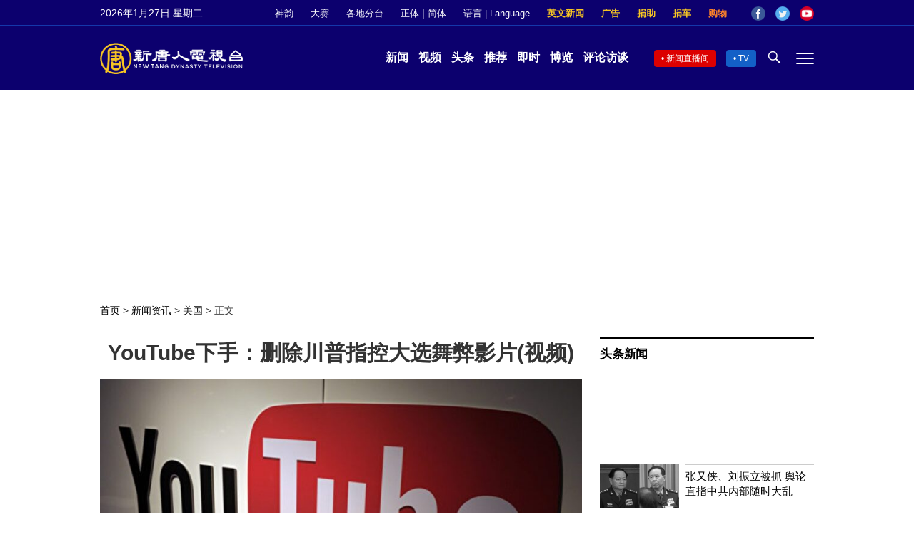

--- FILE ---
content_type: text/html; charset=UTF-8
request_url: https://www.ntdtv.com/gb/2020/12/12/a103008496.html
body_size: 16772
content:
<!DOCTYPE html>
<html lang="zh-Hans" prefix="og: http://ogp.me/ns#">
<head>
<meta name="viewport" content="width=device-width, initial-scale=1">
<meta charset="UTF-8">
<!--[if IE]>
<meta http-equiv="X-UA-Compatible" content="IE=Edge">
<![endif]-->
<link rel="profile" href="http://gmpg.org/xfn/11">
<link rel="shortcut icon" type="image/x-icon" href="/favicon.ico" sizes="32x32" />
<link rel="icon" href="/NTD32.png" sizes="32x32"/><link rel="apple-touch-icon-precomposed" href="/NTD180.png" /><link rel="icon" href="/NTD192.png" sizes="192x192"/><meta name="msapplication-TileImage" content="https://www.ntdtv.com/NTD270.png" />
	<meta name="date" content="2020-12-13 5:43:52 上午" />
			<link rel="preload" as="image" href="https://i.ntdtv.com/assets/uploads/2020/12/d5c057b85ecc2f8bc9e84f3f884905fb-600x400-1-800x450.jpg" />
	<title>YouTube下手：删除川普指控大选舞弊影片(视频) | Youtube | 川普团队 | 舆论审查 | 新唐人电视台</title>
<meta name="description" content="12月9日，Youtube宣布将禁止质疑拜登“当选”和指控大选舞弊的视频。外界质疑舆论审查升级。川普阵营11日发布的两个控诉大选系统性舞弊的视频，目前已被删除。">
<meta property="og:locale" content="zh_CN" >
<meta property="og:site_name" content="NTDChinese" >
<meta property="og:url" content="https://www.ntdtv.com/gb/2020/12/12/a103008496.html">
<meta property="og:type" content="article">
<meta property="og:title" content="YouTube下手：删除川普指控大选舞弊影片(视频) | Youtube | 川普团队 | 舆论审查 | 新唐人电视台">
<meta property="og:description" content="12月9日，Youtube宣布将禁止质疑拜登“当选”和指控大选舞弊的视频。外界质疑舆论审查升级。川普阵营11日发布的两个控诉大选系统性舞弊的视频，目前已被删除。">
<meta property="og:image" content="https://i.ntdtv.com/assets/uploads/2020/12/d5c057b85ecc2f8bc9e84f3f884905fb-600x400-1.jpg">
<meta property="twitter:site" content="@NTDChinese" >
<meta name="twitter:domain" content="www.ntdtv.com">
<meta name="twitter:title" content="YouTube下手：删除川普指控大选舞弊影片(视频) | Youtube | 川普团队 | 舆论审查 | 新唐人电视台">
<meta name="twitter:description" content="12月9日，Youtube宣布将禁止质疑拜登“当选”和指控大选舞弊的视频。外界质疑舆论审查升级。川普阵营11日发布的两个控诉大选系统性舞弊的视频，目前已被删除。">
<meta name="twitter:card" content="summary_large_image">
<meta name="twitter:image" content="https://i.ntdtv.com/assets/uploads/2020/12/d5c057b85ecc2f8bc9e84f3f884905fb-600x400-1.jpg">
<link rel='stylesheet' id='cntd-style-css' href='https://www.ntdtv.com/assets/themes/ntd/style.css?ver=20240815' type='text/css' media='all' />
<link rel='stylesheet' id='cntd-global-css' href='https://www.ntdtv.com/assets/themes/ntd/css/global.css?ver=20251209' type='text/css' media='all' />
<link rel='stylesheet' id='genericons-css' href='https://www.ntdtv.com/assets/themes/ntd/css/genericons/genericons.css?ver=20171027' type='text/css' media='all' />
<link rel='stylesheet' id='cntd-single-style-css' href='https://www.ntdtv.com/assets/themes/ntd/css/single.css?ver=20250721' type='text/css' media='all' />

<link rel="canonical" href="https://www.ntdtv.com/gb/2020/12/12/a103008496.html" />

    <script>
        var ntd_primary_category, ntd_user_id, ntd_cat_ids, ntd_term_ids, ntd_all_term_ids, ntd_cat_names, ntd_no_ads, ntd_ads_term_ids, ntd_no_social;
        var ntd_post_id, ntd_author_name, ntd_tags, ntd_tags_slugs, ntd_publish_date, ntd_last_updated_date, ntd_word_count, ntd_encoding;
        function verifyStorage(){ try{ localStorage.setItem('test',1);localStorage.removeItem('test');return 1;} catch(e) {return 0;}}
        var hasStorage = verifyStorage();
    ntd_primary_category = 'category-203-美国';
ntd_user_id = '28-yuntao-yuntao';
ntd_cat_ids = '2020-us-presidential-election-466891;news-200;topics-400;us-203;2024-us-electon-1099;us-election-fraud-475198;us-in-focus-1527;2020-us-election-news-front-468039';
ntd_term_ids = 'newsletter-news-421939;front-instant-news-1751;front-daily-headlines-1756';
ntd_all_term_ids = '2020-us-presidential-election-466891;news-200;topics-400;us-203;2024-us-electon-1099;us-election-fraud-475198;us-in-focus-1527;2020-us-election-news-front-468039;newsletter-news-421939;front-instant-news-1751;front-daily-headlines-1756';
ntd_cat_names = '2020美国大选;新闻资讯;焦点专题;美国;美国大选;美国大选舞弊;美国专题;选情前线';
ntd_ads_term_ids = 'ntd_2020-us-presidential-election-466891,ntd_news-200,ntd_topics-400,ntd_us-203,ntd_2024-us-electon-1099,ntd_us-election-fraud-475198,ntd_us-in-focus-1527,ntd_2020-us-election-news-front-468039,ntd_newsletter-news-421939,ntd_front-instant-news-1751,ntd_front-daily-headlines-1756';
ntd_post_id = '103008496';
ntd_author_name = 'yuntao';
ntd_tags = 'Youtube;大选舞弊;川普团队;舆论审查';
ntd_tags_slugs = 'youtube;大选舞弊;川普团队;舆论审查';
ntd_publish_date = '20201213';
ntd_last_updated_date = '20201214';
ntd_word_count = '626';
ntd_page_type = 'post';
ntd_encoding = 'gb';
    </script>
    
<script type="application/ld+json">
{"@context":"https:\/\/schema.org","@type":"BreadcrumbList","itemListElement":[{"@type":"ListItem","position":1,"name":"\u65b0\u805e\u8cc7\u8a0a","item":"https:\/\/www.ntdtv.com\/gb\/news"},{"@type":"ListItem","position":2,"name":"\u7f8e\u570b","item":"https:\/\/www.ntdtv.com\/gb\/news\/us"}]}
</script>

<script type="application/ld+json">
{"@context":"https:\/\/schema.org","@type":"NewsArticle","@id":"https:\/\/www.ntdtv.com\/gb\/2020\/12\/12\/a103008496.html\/#newsarticle","url":"https:\/\/www.ntdtv.com\/gb\/2020\/12\/12\/a103008496.html","mainEntityOfPage":"https:\/\/www.ntdtv.com\/gb\/2020\/12\/12\/a103008496.html","headline":"YouTube下手：删除川普指控大选舞弊影片(视频)","description":"","keywords":"Youtube,大选舞弊,川普团队,舆论审查","dateCreated":"2020-12-13T05:43:52Z","datePublished":"2020-12-13T05:43:52Z","dateModified":"2020-12-14T00:57:49Z","author":{"@type":"Person","name":"历澄宇","description":"新唐人电视台报导","image":""},"publisher":{"@type":"Organization","logo":{"@type":"ImageObject","url":"https:\/\/i.ntdtv.com\/assets\/themes\/ntd\/images\/shenyun\/ntdtv.png","height":"78","width":"346"},"name":"新唐人电视台","sameAs":["https:\/\/www.facebook.com\/NTDChinese","https:\/\/twitter.com\/ntdtelevision"]},"articleSection":"美国","thumbnailUrl":"https:\/\/i.ntdtv.com\/assets\/uploads\/2020\/12\/d5c057b85ecc2f8bc9e84f3f884905fb-600x400-1-800x450.jpg","name":"YouTube下手：删除川普指控大选舞弊影片(视频)","wordCount":"412","timeRequired":"98","mainEntity":{"@type":"WebPage","@id":"https:\/\/www.ntdtv.com\/gb\/2020\/12\/12\/a103008496.html"},"image":{"@type":"ImageObject","contentUrl":"https:\/\/i.ntdtv.com\/assets\/uploads\/2020\/12\/d5c057b85ecc2f8bc9e84f3f884905fb-600x400-1-1200x676.jpg","url":"https:\/\/i.ntdtv.com\/assets\/uploads\/2020\/12\/d5c057b85ecc2f8bc9e84f3f884905fb-600x400-1-800x450.jpg","name":"<p>图为YouTube标志。（ERIC PIERMONT\/AFP\/Getty Images)<\/p>\n","height":"868","width":"488"},"isAccessibleForFree":"true","potentialAction":{"@type":"ReadAction","target":[{"@type":"EntryPoint","urlTemplate":"https:\/\/www.ntdtv.com\/gb\/2020\/12\/12\/a103008496.html"}]},"inLanguage":"zh-Hans","copyrightYear":"2026"}
</script>
<style type="text/css">.recentcomments a{display:inline !important;padding:0 !important;margin:0 !important;}</style><link rel="amphtml" href="https://www.ntdtv.com/gb/2020/12/12/a103008496.html/amp" /><!--[if lt IE 9]>
     <script type="text/javascript" src="/assets/themes/ntd/js/html5.js"></script>
     <link href="/assets/themes/ntd/css/ie.css" rel="styleshntd" type="text/css" />
<![endif]-->
<meta property="fb:pages" content="1416685305250937" />
</head>
<body class="post-template-default single single-post postid-103008496 single-format-standard">
	<style>.async-hide { opacity: 0 !important} </style>
    <!-- Google tag (gtag.js) -->
    <script async src="https://www.googletagmanager.com/gtag/js?id=G-962LDZH4HM"></script>
    <script>
        var ga4_para_obj = {};
        if (typeof(ntd_user_id) != "undefined" && ntd_user_id !== null) {
            ga4_para_obj.author_id = ntd_user_id;
        }
        if (typeof(ntd_author_name) != "undefined" && ntd_author_name !== null) {
            ga4_para_obj.author_name = ntd_author_name;
        }
        if (typeof(ntd_cat_ids) != "undefined" && ntd_cat_ids !== null) {
            ga4_para_obj.category_ids = ntd_cat_ids;
        }
        if (typeof(ntd_cat_names) != "undefined" && ntd_cat_names !== null) {
            ga4_para_obj.category_names = ntd_cat_names;
        }
        if (typeof(ntd_page_type) != "undefined" && ntd_page_type !== null) {
            ga4_para_obj.page_type = ntd_page_type;
        }
        if (typeof(ntd_post_id) != "undefined" && ntd_post_id !== null) {
            ga4_para_obj.post_id = ntd_post_id;
        }
        if (typeof(ntd_primary_category) != "undefined" && ntd_primary_category !== null) {
            ga4_para_obj.primary_category = ntd_primary_category;
        }
        if (typeof(ntd_publish_date) != "undefined" && ntd_publish_date !== null) {
            ga4_para_obj.publish_date = ntd_publish_date;
        }
        if (typeof(ntd_tags_slugs) != "undefined" && ntd_tags_slugs !== null) {
            ga4_para_obj.tags_slugs = ntd_tags_slugs;
        }
        if (typeof(ntd_term_ids) != "undefined" && ntd_term_ids !== null) {
            ga4_para_obj.term_ids = ntd_term_ids;
        }
        if (typeof(ntd_last_updated_date) != "undefined" && ntd_last_updated_date !== null) {
            ga4_para_obj.updated_date = ntd_last_updated_date;
        }
        ga4_para_obj.cookie_domain = '.ntdtv.com';

        window.dataLayer = window.dataLayer || [];
        function gtag(){dataLayer.push(arguments);}
		gtag('consent', 'default', {
			ad_storage: "granted",
			analytics_storage: "granted",
			functionality_storage: "granted",
			personalization_storage: "granted",
			security_storage: "granted",
			ad_user_data: "granted",
			ad_personalization: "granted"
		});// Override defaults to 'denied' for specific regions.
		gtag('consent', 'default', {
			ad_storage: 'denied',
			analytics_storage: 'denied',
			functionality_storage: 'denied',
			personalization_storage: 'denied',
			security_storage: 'denied',
			ad_user_data: 'denied',
			ad_personalization: 'denied',
			ad_user_personalization: 'denied',
			region: ['AT', 'BE', 'BG', 'HR', 'CY', 'CZ', 'DK', 'EE', 'FI', 'FR', 'DE', 'GR', 'HU', 'IE', 'IT', 'LV', 'LT', 'LU', 'MT', 'NL', 'PL', 'PT', 'RO', 'SK', 'SI', 'ES', 'SE', 'GB']
		});

        var sent_pageview_status = 0;
        if (hasStorage) {
            //ATTN: ntdtv in OneTrust: C0005 - social; C0003 - functional; C0002 - performance; C0004 - ads target; C0001 - basic that always active
            var currentGroups = localStorage.getItem('EpochOnetrustActiveGroups');
            if (typeof currentGroups !== 'undefined' && currentGroups.length > 0) {
                var performanceAuth = (currentGroups.indexOf('C0002') === -1) ? 'denied' : 'granted';
                var functionalAuth = (currentGroups.indexOf('C0003') === -1) ? 'denied' : 'granted';
                var targetingAuth = (currentGroups.indexOf('C0004') === -1) ? 'denied' : 'granted';

                gtag('consent', 'update', {
                    analytics_storage: performanceAuth,
                    personalization_storage: performanceAuth,
                    security_storage: performanceAuth,
                    functionality_storage: functionalAuth,
                    ad_storage: targetingAuth,
                    ad_user_data: targetingAuth,
                    ad_personalization: targetingAuth,
                    ad_user_personalization: targetingAuth
                });
                sent_pageview_status = 1;
            }
        }

        gtag('set', {'cookie_flags': 'SameSite=Lax;Secure'});
        gtag('set', 'send_page_view', false);
        gtag('js', new Date());

        gtag('config', 'G-962LDZH4HM', ga4_para_obj);

        function sent_pageview_check() {
            if (sent_pageview_status < 3) {
                sent_pageview_status = 3;
                gtag('event', 'page_view', {
                    'page_title': document.title,
                    'page_location': window.location.href,
                    'page_path': window.location.pathname
                });
            }
        }
        if (sent_pageview_status == 1) {
            sent_pageview_check();
        }
    </script>

    <script src="https://cdn.cookielaw.org/scripttemplates/otSDKStub.js" data-document-language="true" type="text/javascript" charset="UTF-8" data-domain-script="01904fab-bb56-7e43-b833-76a23d7d9f99"></script>
    <script type="text/javascript">
        var sent_pageview = false;
        function OptanonWrapper() {
            if (hasStorage && (localStorage.getItem('EpochOnetrustActiveGroups') !== OnetrustActiveGroups)) {
                localStorage.setItem('EpochOnetrustActiveGroups', OnetrustActiveGroups);
                window.location.reload();
            }
            sent_pageview_check();
        }

        // in case there was no callback
        setTimeout(function() {
            sent_pageview_check();
        }, 3000);
    </script>
    <script>
        var settings_obj = {};
        settings_obj[ 'GTM-5777RW' ] = true;
        (function(a,s,y,n,c,h,i,d,e){s.className+=' '+y;h.start=1*new Date;
            h.end=i=function(){s.className=s.className.replace(RegExp(' ?'+y),'')};
            (a[n]=a[n]||[]).hide=h;setTimeout(function(){i();h.end=null},c);h.timeout=c;
        })(window,document.documentElement,'async-hide','dataLayer',500,settings_obj);
    </script>
    <noscript><iframe src="//www.googletagmanager.com/ns.html?id=GTM-5777RW"
                      height="0" width="0" style="display:none;visibility:hidden"></iframe></noscript>
    <script>(function(w,d,s,l,i){w[l]=w[l]||[];w[l].push({'gtm.start':new Date().getTime(),event:'gtm.js'});var f=d.getElementsByTagName(s)[0],j=d.createElement(s),dl=l!='dataLayer'?'&l='+l:'';
            j.async=true;j.src='//www.googletagmanager.com/gtm.js?id='+i+dl;f.parentNode.insertBefore(j,f);})(window,document,'script','dataLayer','GTM-5777RW');
    </script>

    <script class="optanon-category-C0002-C0004" type="text/plain" src="https://btloader.com/tag?o=5755245557186560&upapi=true" async></script>
	<header class="header">
	<div class="top_row">
		<div class="container">
			<div id="ntd_date"></div>
			<div><a href="https://www.ntdtv.com/gb/shenyun">神韵</a></div>
			<div><a href="https://competitions.ntdtv.com/">大赛</a></div>
			<div class="dropdown">
				<a href="javascript:void(0)" class="dropbtn">各地分台</a>
				<div class="dropdown-triangle city">▲</div>
				<div class="dropdown-content">
				<div class="left"><a target="_blank" href="https://www.ntdtv.com/gb/news/new-york-today">大纽约</a><a target="_blank" href="https://www.ntdtv.com/gb/news/los-angeles">洛杉矶</a><a target="_blank" href="https://www.ntdtv.com/gb/news/houston">休斯顿</a><a target="_blank" href="https://www.ntdtv.com/gb/news/san-francisco">旧金山</a><a target="_blank" href="http://www.ntdtv.com.tw/">亚太台</a></div><div class="right"><a target="_blank" href="https://www.ntdtv.com/gb/news/canada">加拿大</a><a target="_blank" href="https://www.ntdtv.com/gb/news/oceania">大洋洲</a><a target="_blank" href="https://www.ntdtv.com/gb/news/france">法国</a></div>				</div>
			</div>
						<div class="zh"><a href="/b5/2020/12/12/a103008496.html">正体</a> | <a href="/gb/2020/12/12/a103008496.html">简体</a></div>
			<div class="dropdown">
				<a href="javascript:void(0)" class="dropbtn">语言 | Language</a>
				<div class="dropdown-triangle">▲</div>
				<div class="dropdown-content">
					<div class="left">
						<a target="_blank" href="https://www.ntd.com">English</a>
						<a target="_blank" href="https://ntdtv.fr">Français</a>
						<a target="_blank" href="https://ntdtv.ru">Русский</a>
					</div>
					<div class="right">
						<a target="_blank" href="https://ntdtv.jp">日本语</a>
						<a target="_blank" href="https://www.ntdtv.co.kr">한국어</a>
					</div>
				</div>
			</div>
			<div class="donate entd_link"><a target="_blank" href="https://www.ntdtv.com/gb/english-ntdtv.html">英文新闻</a></div>
			<div class="donate ads"><a target="_blank" href="https://www.ntdtv.com/gb/2021/02/24/a103061300.html">广告</a></div>
			<div class="donate"><a target="_blank" href="/gb/donation.html">捐助</a></div>
			<div class="donate"><a target="_blank" href="https://www.cars4compassion.org/ntdcardonation?&utm_medium=CarDonation&utm_source=NTD&utm_campaign=Homepage">捐车</a></div>
			<div class="shopping"><a target="_blank" href="https://www.youlucky.com/">购物</a></div>
			<div class="social">
				<span class="facebook"><a target="_blank" href="http://www.facebook.com/ntdchinese" title="Facebook">Facebook</a></span>
				<span class="twitter"><a target="_blank" href="http://twitter.com/ntdchinese" title="Twitter">Twitter</a></span>
				<span class="youtube"><a target="_blank" href="http://www.youtube.com/ntdchinese" title="YouTube">YouTube</a></span>
			</div>
		</div>
	</div>
	<div class="nav_row">
		<div class="container">
			<div class="ntd_logo">
								<a href="https://www.ntdtv.com"><img alt="新唐人电视台" src="https://www.ntdtv.com/assets/themes/ntd/images/logo/logo_ntd.png" title="新唐人电视台" width="542" height="120"/></a>
							</div>
			<div class="main_nav">
				<ul id="menu-primary-menu" class="menu">
					<li><a href="https://www.ntdtv.com/gb/news">新闻</a></li>
					<li><a href="https://www.ntdtv.com/gb/programs">视频</a></li>
					<li><a href="https://www.ntdtv.com/gb/headline-news.html">头条</a></li>
					<li><a href="https://www.ntdtv.com/gb/editor-pickup.html">推荐</a></li>
					<li><a href="https://www.ntdtv.com/gb/instant-news.html">即时</a></li>
					<li><a href="https://www.ntdtv.com/gb/culture-world.html">博览</a></li>
					<li><a href="https://www.ntdtv.com/gb/programs/news-talk-show">评论访谈</a></li>
				</ul>
			</div>
			<div class="right">
				<span class="live_icon net"><a href="https://www.ntdtv.com/gb/live-tv/news-live">新闻直播间</a></span>
				<span class="live_icon tv"><a href="https://www.ntdtv.com/gb/live-tv">TV</a></span>
				<span class="search_icon"></span>
				<span class="menu_icon"></span>
			</div>
		</div>
	</div>
	<div class="nav_wrap" id="nav_pannel">
		<div class="container">
			<div class="search">
								<form method="get" id="cse-search-box1" action="https://www.ntdtv.com/gb/search.html" target="_blank">
					<input title="search" name="q" id="search_row" role="search" type="input" placeholder="">
					<input type="submit" class="search_btn" value="搜寻...">
				</form>
			</div>
            <div class="news_nav nav-menu">
                <div class="block_title"><a href="https://www.ntdtv.com/gb/news">新闻</a></div>
                <div class="sub-menu">
                    <a href="https://www.ntdtv.com/gb/news/international">国际</a>
                    <a href="https://www.ntdtv.com/gb/news/us">美国</a>
                    <a href="https://www.ntdtv.com/gb/commentary">评论</a>
                    <a href="https://www.ntdtv.com/gb/news/china">大陆</a>
                    <a href="https://www.ntdtv.com/gb/news/hongkong-macau">港澳</a>
                    <a href="https://www.ntdtv.com/gb/news/taiwan">台湾</a>
                    <a href="https://www.ntdtv.com/gb/news/international-finance">财经</a>
                    <a href="https://www.ntdtv.com/gb/news/technology">科教</a>
                    <a href="https://www.ntdtv.com/gb/supplement/entertainment">娱乐</a>
                    <a href="https://www.ntdtv.com/gb/supplement/sports">体育</a>
                </div>
                <div class="more-sub-menu">
                    <a href="/gb/headline-news.html">头条要闻</a>
                    <a href="/gb/pickup-videos.html">热点视频</a>
                    <a href="/gb/instant-news.html">即时新闻</a>
                    <a href="/gb/editor-pickup.html">今日推荐</a>
                    <a href="/gb/culture-world.html">博览天下</a>
                    <a href="https://www.ntdtv.com/gb/live-tv/news-live">直播间</a>
                    <a href="https://www.ntdtv.com/gb/shenyun">神韵演出</a>
                    <a href="https://www.ntdtv.com/gb/global-competitions">全球大赛</a>
                </div>
            </div>
            <div class="prog_nav">
                <div class="group">
                    <div class="block_title"><a href="https://www.ntdtv.com/gb/programs/news-video">新闻视频</a></div>
                    <div class="sub-menu">
                        <a href="https://www.ntdtv.com/gb/programs/ntd-global-news">全球新闻</a>
                        <a href="https://www.ntdtv.com/gb/programs/global-watch">环球直击</a>
                        <a href="https://www.ntdtv.com/gb/programs/china-forbidden-news">中国禁闻</a>
                        <a href="https://www.ntdtv.com/gb/programs/evening-news">新唐人晚间新闻</a>
                        <a href="https://www.ntdtv.com/gb/programs/news-wide-vision">新唐人大视野</a>
                        <a href="https://www.ntdtv.com/gb/programs/weekly-news">新闻周刊</a>
                        <a href="https://www.ntdtv.com/gb/programs/community-news">社区广角镜</a>
                        <a href="https://www.ntdtv.com/gb/programs/weekly-economic-review">一周经济回顾</a>
                        <a href="https://www.ntdtv.com/gb/programs/news-detox">大陆新闻解毒</a>
                        <a href="https://www.ntdtv.com/gb/news/ca-today-news">今日加州</a>
                        <a href="https://www.ntdtv.com/gb/news/houston-today-news">今日休斯顿</a>
                        <a href="https://www.ntdtv.com/gb/programs/asia-pacific-financial-trends">亚太财经趋势</a>
                        <a href="https://www.ntdtv.com/gb/programs/weishipin">微视频</a>
                    </div>
                </div>
                <div class="group">
                    <div class="block_title"><a href="https://www.ntdtv.com/gb/programs/news-talk-show">评论访谈</a></div>
                    <div class="sub-menu">
                        <a href="https://www.ntdtv.com/gb/programs/voices-of-influence">新闻大家谈</a>
                        <a href="https://www.ntdtv.com/gb/programs/focus-talk">热点互动</a>
                        <a href="https://www.ntdtv.com/gb/programs/golden-scan">时事金扫描</a>
                        <a href="https://www.ntdtv.com/gb/programs/linlan-talk-show">林澜对话</a>
                        <a href="https://www.ntdtv.com/gb/programs/qinpeng-insight">秦鹏政经观察</a>
                        <a href="https://www.ntdtv.com/gb/programs/pinnacle-view">菁英论坛</a>
                        <a href="https://www.ntdtv.com/gb/programs/world-crossroad">世界的十字路口</a>
                        <a href="https://www.ntdtv.com/gb/programs/shi-shan-talkshow">有冇搞错</a>
                        <a href="https://www.ntdtv.com/gb/programs/ordinary-people-stories">百姓故事</a>
                        <a href="https://www.ntdtv.com/gb/commentary/dayutalk">新闻拍案惊奇</a>
                        <a href="https://www.ntdtv.com/gb/programs/tansuoshifen">探索时分</a>
                        <a href="https://www.ntdtv.com/gb/programs/analyzing-ccp-party-culture">漫谈党文化</a>
                        <a href="https://www.ntdtv.com/gb/programs/cultivation-stories">修炼故事</a>
                        <a href="https://www.ntdtv.com/gb/commentary/henghe-opinion">横河观点</a>
                        <a href="https://www.ntdtv.com/gb/commentary/muyangshow">新闻看点</a>
                        <a href="https://www.ntdtv.com/gb/programs/fangfei-interview">方菲访谈</a>
                    </div>
                </div>
                <div class="group culture">
                    <div class="block_title"><a href="https://www.ntdtv.com/gb/programs/culture-and-education">人文教育</a></div>
                    <div class="sub-menu">
                        <a href="https://www.ntdtv.com/gb/programs/xtfyshow">笑谈风云</a>
                        <a href="https://www.ntdtv.com/gb/programs/health-1-plus-1">健康1+1</a>
                        <a href="https://www.ntdtv.com/gb/programs/lecture-for-mom-and-dad">爸妈必修课</a>
                        <a href="https://www.ntdtv.com/gb/programs/china-historical-cultural-stories">文化古今</a>
                        <a href="https://www.ntdtv.com/gb/programs/chinese-medicine-in-the-past-and-present">谈古论今话中医</a>
                        <a href="https://www.ntdtv.com/gb/programs/1000-steps-to-colourful-taiwan">1000步的缤纷台湾</a>
                        <a href="https://www.ntdtv.com/gb/programs/amazing-world">大千世界</a>
                        <a href="https://www.ntdtv.com/gb/commentary/daxiong-on-art">大雄画里话外</a>
                        <a href="https://www.ntdtv.com/gb/programs/mysteries-untold-fuyao">未解之谜</a>
                        <a href="https://www.ntdtv.com/gb/programs/ancient-wisdom">馨香雅句</a>
                        <a href="https://www.ntdtv.com/gb/programs/idiom">漫谈成语</a>
                        <a href="https://www.ntdtv.com/gb/programs/exploring-korean-medicine">走近韩医</a>
                        <a href="https://www.ntdtv.com/gb/programs/legendary-doctor-reborn">神医再现</a>
                    </div>
                </div>
                <div class="group">
                    <div class="block_title"><a href="https://www.ntdtv.com/gb/programs/entertainment-leisure">娱乐休闲</a></div>
                    <div class="sub-menu">
                        <a href="https://www.ntdtv.com/gb/programs/daily-life-houston">生活广角镜</a>
                        <a href="https://www.ntdtv.com/gb/programs/beautiful-heart-of-taiwan">美丽心台湾</a>
                        <a href="https://www.ntdtv.com/gb/programs/sweet-living">厨娘香Q秀</a>
                        <a href="https://www.ntdtv.com/gb/programs/my-musical-thoughts">我的音乐想想</a>
                        <a href="https://www.ntdtv.com/gb/programs/global-sports">环球体育</a>
                        <a href="https://www.ntdtv.com/gb/programs/hello-japan">你好日本</a>
                        <a href="https://www.ntdtv.com/gb/programs/hello-korea">你好韩国</a>
                        <a href="https://www.ntdtv.com/gb/programs/cici-food-paradise">美食天堂</a>
                        <a href="https://www.ntdtv.com/gb/programs/dr-hu-naiwen-talks">胡乃文开讲</a>
                        <a href="https://www.ntdtv.com/gb/programs/classic-melody">古韵流芳</a>
                        <a href="https://www.ntdtv.com/gb/supplement/shi-tao-talk-show-feng-shen-yan-yi">涛哥侃封神</a>
                    </div>
                </div>
                <div class="group topics">
                    <div class="block_title"><a href="https://www.ntdtv.com/gb/programs/documentaries">专题片</a></div>
                    <div class="sub-menu">
                        <a href="https://www.ntdtv.com/gb/programs/stories-of-life">细语人生</a>
                        <a href="https://www.ntdtv.com/gb/programs/now-and-for-the-future">我们告诉未来</a>
                        <a href="https://www.ntdtv.com/gb/programs/legends-unfolding">传奇时代</a>
                        <a href="https://www.ntdtv.com/gb/topics/the-ultimate-goal-of-communism">共产主义的终极目的</a>
                        <a href="https://www.ntdtv.com/gb/topics/how-the-specter-of-communism-is-ruling-our-world">魔鬼在统治着我们的世界</a>
                        <a href="https://www.ntdtv.com/gb/programs/a-century-of-red-horror-under-communism">百年红祸</a>
                        <a href="https://www.ntdtv.com/gb/programs/the-real-story-of-china-jiang-zemin-series">真实的江泽民</a>
                        <a href="https://www.ntdtv.com/gb/programs/nine-commentaries-on-the-communist-party">九评共产党</a>
                        <a href="https://www.ntdtv.com/gb/programs/feng-yu-tian-di-xing">风雨天地行</a>
                        <a href="https://www.ntdtv.com/gb/topics/the-black-book-of-communism-crimes-terror-repression">共产主义黑皮书</a>
                        <a href="https://www.ntdtv.com/gb/programs/business-advertisement">工商广告</a>
                    </div>
                </div>
            </div>
		</div>
	</div>
	</header>
<main id="main" role="main">
	<div id='top_ad'></div>
	<div class="main_container news-single">
		<div class="main_content">
			<div class="show-for-medium-up breadcrumb" id="breadcrumb"><a href = "/" >首页</a> > <a class="breadcrumbs textLink" href="https://www.ntdtv.com/gb/news">新闻资讯</a> > <a class="breadcrumbs textLink" href="https://www.ntdtv.com/gb/news/us">美国</a> > <span class="current">正文</span></div>			<div class="print_logo"><img alt="NTD LOGO" src="/assets/themes/ntd/images/logo/logo_ntd_amp.png" width="600" height="60"></div>
			<div class="article_content">
				<div class="article_title">
					<h1>YouTube下手：删除川普指控大选舞弊影片(视频)</h1>
									</div>
				<div class="print_date">北京时间：<span>2020-12-13 05:43</span></div>
										<div class="featured_image">
							<figure>
								<a target="_blank" href="https://i.ntdtv.com/assets/uploads/2020/12/d5c057b85ecc2f8bc9e84f3f884905fb-600x400-1-1200x676.jpg"><img alt="YouTube下手：删除川普指控大选舞弊影片(视频)" src="https://i.ntdtv.com/assets/uploads/2020/12/d5c057b85ecc2f8bc9e84f3f884905fb-600x400-1-800x450.jpg" width="868" height="488"></a>
							</figure>
							<span class="caption">图为YouTube标志。（ERIC PIERMONT/AFP/Getty Images)</span>						</div>
										<div class="article_info">
					<div class="time">北京时间：<span>2020-12-13 05:43</span></div>
					<div class="article_share">
						<span class="fb"><a href="https://www.facebook.com/sharer/sharer.php?u=https://www.ntdtv.com/gb/2020/12/12/a103008496.html" target="_blank">Facebook</a></span><span class="twitter"><a href="https://twitter.com/intent/tweet?text=YouTube%E4%B8%8B%E6%89%8B%EF%BC%9A%E5%88%AA%E9%99%A4%E5%B7%9D%E6%99%AE%E6%8C%87%E6%8E%A7%E5%A4%A7%E9%81%B8%E8%88%9E%E5%BC%8A%E5%BD%B1%E7%89%87%28%E8%A6%96%E9%A0%BB%29&amp;url=https://www.ntdtv.com/gb/2020/12/12/a103008496.html&amp;via=ntdchinese" target="_blank">Twitter</a></span><span class="email"><a href="/cdn-cgi/l/email-protection#[base64]">Email</a></span><span class="print_btn"><a href="#Print" onclick="window.print(); return false;" rel="nofollow" target="_blank">Print</a></span><span class="change_size"><a id="change_size" href="javascript:void(0)">Font Size</a></span><span class="gbb5"><a href="https://www.ntdtv.com/b5/2020/12/12/a103008496.html">繁体</a></span>					</div>
				</div>
				<div class="post_content" itemprop="articleBody" id="wrap_post_content">
					<p>【新唐人北京时间2020年12月13日讯】12月9日，<a href="https://www.ntdtv.com/gb/focus/youtube">Youtube</a>宣布将禁止质疑拜登“当选”和指控<a href="https://www.ntdtv.com/gb/focus/大选舞弊">大选舞弊</a>的视频。外界质疑<a href="https://www.ntdtv.com/gb/focus/舆论审查">舆论审查</a>升级。川普（特朗普）阵营11日发布的两个控诉大选系统性舞弊的视频，目前已被删除。</p>
<p>据英文《大纪元》报导，川普阵营在11日的新闻发布会上宣告他们在YouTube释出两个广告片，控诉本次大选出现大规模舞弊，而这两个广告片也会在全国有线电视频道上播放。</p>
<p>不过，YouTube随即将广告片黑屏，并在画面上加注：“该影片因违反YouTube群体使用准则而被移除。”</p>
<p>以下是被删的两个广告片：</p>
</p>
<blockquote class="twitter-tweet" data-width="500" data-dnt="true">
<p lang="und" dir="ltr"><a href="https://t.co/GgwnkrGz9U">pic.twitter.com/GgwnkrGz9U</a></p>
<p>&mdash; Donald J. Trump (@realDonaldTrump) <a href="https://twitter.com/realDonaldTrump/status/1337534034377920523?ref_src=twsrc%5Etfw">December 11, 2020</a></p></blockquote>
<p></p>
<p>
</p>
<blockquote class="twitter-tweet" data-width="500" data-dnt="true">
<p lang="und" dir="ltr"><a href="https://t.co/dx3C7jNE4O">pic.twitter.com/dx3C7jNE4O</a></p>
<p>&mdash; Donald J. Trump (@realDonaldTrump) <a href="https://twitter.com/realDonaldTrump/status/1337541208831307776?ref_src=twsrc%5Etfw">December 11, 2020</a></p></blockquote>
<p></p>
<p>
<p>9日，<a href="https://www.ntdtv.com/gb/focus/youtube">Youtube</a>宣称将会移除所有内容涉及“<a href="https://www.ntdtv.com/gb/focus/大选舞弊">大选舞弊</a>”的影片，未来几周将逐渐加大执行力度。</p>
<p>YouTube也表示，若新闻和时事评论频道的影片中，包含足够的教育、纪实、科学、艺术等内容，即使内容涉及舞弊，也能得到豁免。</p>
<p>（记者郑鼓笙综合报导/责任编辑：云涛）</p>
<span id="epoch_socail_span"></span><script data-cfasync="false" src="/cdn-cgi/scripts/5c5dd728/cloudflare-static/email-decode.min.js"></script><script type="text/javascript">
                var scripts_to_load = ["https:\/\/platform.twitter.com\/widgets.js"];
                var contentObj = document.getElementById("epoch_socail_span").parentElement;
                var iframes = contentObj.querySelectorAll("iframe"); 
                if (hasStorage && localStorage.getItem("EpochOnetrustActiveGroups").indexOf("C0005") > -1) {
                    if (iframes.length > 0) {
                        iframes.forEach(function(iframe) {
                            var dataSrc = iframe.getAttribute("data2-src");
                            if (dataSrc) {
                                iframe.setAttribute("src", dataSrc);
                                iframe.removeAttribute("data2-src");
                            }
                        });
                    }
                    
                    var fvIframe = document.querySelector(".video_fit_container iframe");
                    if (fvIframe !== null) {
                        var srcURL = fvIframe.getAttribute("data2-src");
                        if (srcURL !== null && typeof srcURL !== "undefined" && srcURL.length > 0) {
                            fvIframe.setAttribute("src", srcURL);
                            fvIframe.removeAttribute("data2-src");
                        }
                    }
                } else {
                    var atag = "<a href='javascript:void(0);' class='open_one_trust_setting'>";
                    var hint = (ntd_encoding === "gb" ? ("(根据用户设置，社交媒体服务已被过滤。要显示内容，请"+ atag +"允许</a>社交媒体cookie。)") : ("(根据用户设置，社交媒体服务已被过滤。要显示内容，请"+ atag +"允许</a>社交媒体cookie。)"));
                    if (iframes.length > 0) {
                        for (var i = 0; i < iframes.length; i++) {
                          iframes[i].height = 30;
                          var parent = iframes[i].parentElement;
                          var iTag = document.createElement("i");
                          iTag.innerHTML = hint;
                          parent.insertBefore(iTag, iframes[i].nextSibling);
                        }
                    }
                    var tweets = document.querySelectorAll("blockquote.twitter-tweet");
                    if (tweets.length > 0) {
                        for (var i = 0; i < tweets.length; i++) {
                          var iTag = document.createElement("i");
                          iTag.innerHTML = hint;
                          tweets[i].appendChild(iTag);
                        }
                    }
                    var fvIframe = document.querySelector(".video_fit_container iframe");
                    if (fvIframe !== null) {
                        var iTag = document.createElement("i");
                        iTag.innerHTML = hint;
                        var parent = fvIframe.parentElement.parentNode;
                        if (parent) {
                            parent.insertBefore(iTag, fvIframe.parentElement.nextSibling);
                        }
                       
                    }
                }
	    </script>					<div class="single_ad"></div>
					<div class="print_link">本文网址: https://www.ntdtv.com/gb/2020/12/12/a103008496.html</div>
				</div>
								<div class="post_related">
					<div class="block_title">相关文章</div>
					<div class="related_list">
													<div class="one_post">
								<div class="text">
									<div class="title"><a href="https://www.ntdtv.com/gb/2026/01/26/a104060535.html">历史性冬季风暴席卷美国 1.8亿人受影响 多人死亡</a></div>
									<div class="date">2026-01-27</div>
								</div>
								<div class="img"><a href="https://www.ntdtv.com/gb/2026/01/26/a104060535.html" title="历史性冬季风暴席卷美国 1.8亿人受影响 多人死亡"><img alt="历史性冬季风暴席卷美国 1.8亿人受影响 多人死亡" class="lazy" src="/assets/themes/ntd/images/white.png" data-src="https://i.ntdtv.com/assets/uploads/2026/01/id104060543-GettyImages-2258319771-192x108.jpg" width="192" height="108"><span class="length"><span class="triangle"></span></span></a></div>							</div>
														<div class="one_post">
								<div class="text">
									<div class="title"><a href="https://www.ntdtv.com/gb/2026/01/26/a104060526.html">美冬季风暴席卷多州酿至少13死 上万航班取消</a></div>
									<div class="date">2026-01-27</div>
								</div>
								<div class="img"><a href="https://www.ntdtv.com/gb/2026/01/26/a104060526.html" title="美冬季风暴席卷多州酿至少13死 上万航班取消"><img alt="美冬季风暴席卷多州酿至少13死 上万航班取消" class="lazy" src="/assets/themes/ntd/images/white.png" data-src="https://i.ntdtv.com/assets/uploads/2026/01/id104060539-GettyImages-2257806151-192x108.jpg" width="192" height="108"><span class="length"><span class="triangle"></span></span></a></div>							</div>
														<div class="one_post">
								<div class="text">
									<div class="title"><a href="https://www.ntdtv.com/gb/2026/01/26/a104060519.html">新唐人健保咨询会 服务布鲁克林社区获褒奖</a></div>
									<div class="date">2026-01-27</div>
								</div>
								<div class="img"><a href="https://www.ntdtv.com/gb/2026/01/26/a104060519.html" title="新唐人健保咨询会 服务布鲁克林社区获褒奖"><img alt="新唐人健保咨询会 服务布鲁克林社区获褒奖" class="lazy" src="/assets/themes/ntd/images/white.png" data-src="https://i.ntdtv.com/assets/uploads/2026/01/id104060524-Screenshot-2026-01-27-063632-192x108.png" width="192" height="108"><span class="length"><span class="triangle"></span></span></a></div>							</div>
														<div class="one_post">
								<div class="text">
									<div class="title"><a href="https://www.ntdtv.com/gb/2026/01/26/a104060506.html">强降雪出行难度增加 民众怎样安全出行</a></div>
									<div class="date">2026-01-27</div>
								</div>
								<div class="img"><a href="https://www.ntdtv.com/gb/2026/01/26/a104060506.html" title="强降雪出行难度增加 民众怎样安全出行"><img alt="强降雪出行难度增加 民众怎样安全出行" class="lazy" src="/assets/themes/ntd/images/white.png" data-src="https://i.ntdtv.com/assets/uploads/2026/01/id104060509-GettyImages-2258339683-192x108.jpg" width="192" height="108"><span class="length"><span class="triangle"></span></span></a></div>							</div>
														<div class="one_post">
								<div class="text">
									<div class="title"><a href="https://www.ntdtv.com/gb/2026/01/26/a104060479.html">雪下太猛没法铲？纽约13岁少年另辟财路</a></div>
									<div class="date">2026-01-27</div>
								</div>
								<div class="img"><a href="https://www.ntdtv.com/gb/2026/01/26/a104060479.html" title="雪下太猛没法铲？纽约13岁少年另辟财路"><img alt="雪下太猛没法铲？纽约13岁少年另辟财路" class="lazy" src="/assets/themes/ntd/images/white.png" data-src="https://i.ntdtv.com/assets/uploads/2026/01/id104060480-gettyimages-2257687244-612x612-1-192x108.jpg" width="192" height="108"></a></div>							</div>
														<div class="one_post">
								<div class="text">
									<div class="title"><a href="https://www.ntdtv.com/gb/2026/01/26/a104060455.html">冬季风暴酿至少13死 全美逾80万户仍停电</a></div>
									<div class="date">2026-01-27</div>
								</div>
								<div class="img"><a href="https://www.ntdtv.com/gb/2026/01/26/a104060455.html" title="冬季风暴酿至少13死 全美逾80万户仍停电"><img alt="冬季风暴酿至少13死 全美逾80万户仍停电" class="lazy" src="/assets/themes/ntd/images/white.png" data-src="https://i.ntdtv.com/assets/uploads/2026/01/id104060472-GettyImages-2257673739-192x108.jpg" width="192" height="108"><span class="length"><span class="triangle"></span></span></a></div>							</div>
														<div class="one_post">
								<div class="text">
									<div class="title"><a href="https://www.ntdtv.com/gb/2026/01/26/a104060457.html">【华府连线】川普：加国与中达协议将“系统性自毁”</a></div>
									<div class="date">2026-01-27</div>
								</div>
								<div class="img"><a href="https://www.ntdtv.com/gb/2026/01/26/a104060457.html" title="【华府连线】川普：加国与中达协议将“系统性自毁”"><img alt="【华府连线】川普：加国与中达协议将“系统性自毁”" class="lazy" src="/assets/themes/ntd/images/white.png" data-src="https://i.ntdtv.com/assets/uploads/2026/01/id104060464-GettyImages-2255856520-192x108.jpg" width="192" height="108"><span class="length"><span class="triangle"></span></span></a></div>							</div>
														<div class="one_post">
								<div class="text">
									<div class="title"><a href="https://www.ntdtv.com/gb/2026/01/26/a104060450.html">冬季风暴酿至少13死 全美逾80万户断电</a></div>
									<div class="date">2026-01-27</div>
								</div>
								<div class="img"><a href="https://www.ntdtv.com/gb/2026/01/26/a104060450.html" title="冬季风暴酿至少13死 全美逾80万户断电"><img alt="冬季风暴酿至少13死 全美逾80万户断电" class="lazy" src="/assets/themes/ntd/images/white.png" data-src="https://i.ntdtv.com/assets/uploads/2026/01/id104060453-gettyimages-2258303127-612x612-1-192x108.jpg" width="192" height="108"></a></div>							</div>
														<div class="one_post">
								<div class="text">
									<div class="title"><a href="https://www.ntdtv.com/gb/2026/01/26/a104060447.html">【直播】莱维特主持白宫简报会（1/26）</a></div>
									<div class="date">2026-01-27</div>
								</div>
								<div class="img"><a href="https://www.ntdtv.com/gb/2026/01/26/a104060447.html" title="【直播】莱维特主持白宫简报会（1/26）"><img alt="【直播】莱维特主持白宫简报会（1/26）" class="lazy" src="/assets/themes/ntd/images/white.png" data-src="https://i.ntdtv.com/assets/uploads/2026/01/id104060469-6a0802c49edc24d9a70f5620f261530c-192x108.jpg" width="192" height="108"><span class="length"><span class="triangle"></span></span></a></div>							</div>
												</div>
				</div>
								<div id="commentary_block" class="commentary">
					<div class="block_title" id="comments">评论</div>
					<div id="commentpost">
						抱歉，评论功能暂时关闭！					</div>
					<section id="comments">
						<div id="comment_box">
							<div name="comments"></div>
						</div>
					</section>
				</div>
			</div>
			
<div class="sidebar">
	<div class="more_post headline_post">
		<div class="block_title"><a href="https://www.ntdtv.com/gb/top-headline.html">头条新闻</a></div>
		<div id='sticky_native'></div>
		<div class="one_post">
					<div class="text ">
						<div class="title">
							<a href="https://www.ntdtv.com/gb/2026/01/24/a104059687.html">
								张又侠、刘振立被抓 舆论直指中共内部随时大乱
							</a>
						</div>
					</div>
					<div class="img"><a href="https://www.ntdtv.com/gb/2026/01/24/a104059687.html" title="张又侠、刘振立被抓 舆论直指中共内部随时大乱"><img alt="张又侠、刘振立被抓 舆论直指中共内部随时大乱" class="lazy" src="/assets/themes/ntd/images/white.png" data-src="https://i.ntdtv.com/assets/uploads/2026/01/id104059680-FotoJet-5-192x108.jpg" width="192" height="108"></a></div>
				</div><div class="one_post">
					<div class="text ">
						<div class="title">
							<a href="https://www.ntdtv.com/gb/2026/01/19/a104058188.html">
								北美防空司令部：进驻格陵兰！
							</a>
						</div>
					</div>
					<div class="img"><a href="https://www.ntdtv.com/gb/2026/01/19/a104058188.html" title="北美防空司令部：进驻格陵兰！"><img alt="北美防空司令部：进驻格陵兰！" class="lazy" src="/assets/themes/ntd/images/white.png" data-src="https://i.ntdtv.com/assets/uploads/2026/01/id104058190-364f6ad2cc2ae813897145f35c089688-192x108.jpg" width="192" height="108"><span class="length"><span class="triangle"></span></span></a></div>
				</div><div class="one_post">
					<div class="text ">
						<div class="title">
							<a href="https://www.ntdtv.com/gb/2026/01/22/a104059089.html">
								广州男实名举报犯罪组织：上百人被贩卖摘器官
							</a>
						</div>
					</div>
					<div class="img"><a href="https://www.ntdtv.com/gb/2026/01/22/a104059089.html" title="广州男实名举报犯罪组织：上百人被贩卖摘器官"><img alt="广州男实名举报犯罪组织：上百人被贩卖摘器官" class="lazy" src="/assets/themes/ntd/images/white.png" data-src="https://i.ntdtv.com/assets/uploads/2026/01/id104059097-5f5960c8e60085761aab18bd1548b01d-192x108.jpg" width="192" height="108"><span class="length"><span class="triangle"></span></span></a></div>
				</div><div class="one_post">
					<div class="text ">
						<div class="title">
							<a href="https://www.ntdtv.com/gb/2026/01/20/a104058325.html">
								中国医生与患者惊人对话：给你换一颗年轻的心（视频）
							</a>
						</div>
					</div>
					<div class="img"><a href="https://www.ntdtv.com/gb/2026/01/20/a104058325.html" title="中国医生与患者惊人对话：给你换一颗年轻的心（视频）"><img alt="中国医生与患者惊人对话：给你换一颗年轻的心（视频）" class="lazy" src="/assets/themes/ntd/images/white.png" data-src="https://i.ntdtv.com/assets/uploads/2026/01/id104058326-236236236262-192x108.jpg" width="192" height="108"></a></div>
				</div><div class="one_post">
					<div class="text ">
						<div class="title">
							<a href="https://www.ntdtv.com/gb/2026/01/14/a104056419.html">
								【更新】美战争部新战略：确保进入关键区域
							</a>
						</div>
					</div>
					<div class="img"><a href="https://www.ntdtv.com/gb/2026/01/14/a104056419.html" title="【更新】美战争部新战略：确保进入关键区域"><img alt="【更新】美战争部新战略：确保进入关键区域" class="lazy" src="/assets/themes/ntd/images/white.png" data-src="https://i.ntdtv.com/assets/uploads/2026/01/id104059690-GettyImages-2256477413-192x108.jpg" width="192" height="108"></a></div>
				</div>		<div class="read_more"><a href="https://www.ntdtv.com/gb/top-headline.html">更多头条</a></div>
	</div>
	<div class="prog_post">
		<div class="block_title"><a href="https://www.ntdtv.com/gb/editor-pickup.html">今日推荐</a></div>
		<div class="one_post first">
						<div class="img"><a href="https://www.ntdtv.com/gb/2026/01/25/a104059927.html" title="刘诗诗得奖遭临时撤换 主办方“爱奇艺”挨轰"><img alt="刘诗诗得奖遭临时撤换 主办方“爱奇艺”挨轰" class="lazy" src="/assets/themes/ntd/images/white.png" data-src="https://i.ntdtv.com/assets/uploads/2026/01/id104059928-youtube-600x338.jpg" width="600" ><div class="label"><span class="label_tag">今日推荐</span><span class="length"><span class="triangle"></span></span></div></a></div>
						<div class="text">
							<div class="title">
								<a href="https://www.ntdtv.com/gb/2026/01/25/a104059927.html">
									【时事金扫描】张又侠落马 独家揭秘《推背图》中带弓军人
								</a>
							</div>
						</div>
					</div><div class="one_post second">
						<div class="text">
							<div class="title">
								<a href="https://www.ntdtv.com/gb/2026/01/25/a104059959.html" title="刘诗诗得奖遭临时撤换 主办方“爱奇艺”挨轰">
									【新闻大家谈】张又侠为何错失良机？中南海最波诡云谲时刻
								</a>
							</div>
						</div>
					</div>		<div class="read_more"><a href="https://www.ntdtv.com/gb/editor-pickup.html">更多推荐</a></div>
	</div>
	<div class="more_post">
		<div class="block_title"><a href="https://www.ntdtv.com/gb/programs/entertainment-leisure">休闲娱乐一周排行</a></div>
		<div class="one_post">
					<div class="text ">
						<div class="title">
							<a href="https://www.ntdtv.com/gb/2026/01/21/a104058706.html">
								【Beauty Within】实测日本2025获奖化妆品
							</a>
						</div>
					</div>
					<div class="img"><a href="https://www.ntdtv.com/gb/2026/01/21/a104058706.html" title="【Beauty Within】实测日本2025获奖化妆品"><img alt="【Beauty Within】实测日本2025获奖化妆品" class="lazy" src="/assets/themes/ntd/images/white.png" data-src="https://i.ntdtv.com/assets/uploads/2026/01/id104058842-maxresdefault-192x108.jpg" width="192" height="108"><span class="length"><span class="triangle"></span></span></a></div>
				</div><div class="one_post">
					<div class="text ">
						<div class="title">
							<a href="https://www.ntdtv.com/gb/2026/01/23/a104059388.html">
								【美食天堂】泰式鸡肉炒河粉～只需20分钟！
							</a>
						</div>
					</div>
					<div class="img"><a href="https://www.ntdtv.com/gb/2026/01/23/a104059388.html" title="【美食天堂】泰式鸡肉炒河粉～只需20分钟！"><img alt="【美食天堂】泰式鸡肉炒河粉～只需20分钟！" class="lazy" src="/assets/themes/ntd/images/white.png" data-src="https://i.ntdtv.com/assets/uploads/2026/01/id104059389-672-192x108.jpg" width="192" height="108"><span class="length"><span class="triangle"></span></span></a></div>
				</div><div class="one_post">
					<div class="text ">
						<div class="title">
							<a href="https://www.ntdtv.com/gb/2026/01/25/a104060054.html">
								1000步的缤纷台湾：苗栗竹南一日游！踏浪看海景夕阳
							</a>
						</div>
					</div>
					<div class="img"><a href="https://www.ntdtv.com/gb/2026/01/25/a104060054.html" title="1000步的缤纷台湾：苗栗竹南一日游！踏浪看海景夕阳"><img alt="1000步的缤纷台湾：苗栗竹南一日游！踏浪看海景夕阳" class="lazy" src="/assets/themes/ntd/images/white.png" data-src="https://i.ntdtv.com/assets/uploads/2026/01/id104060058-1280-777-192x108.jpg" width="192" height="108"><span class="length"><span class="triangle"></span></span></a></div>
				</div><div class="one_post">
					<div class="text ">
						<div class="title">
							<a href="https://www.ntdtv.com/gb/2025/11/24/a104041121.html">
								【Beauty Within】2025年度最佳护肤品
							</a>
						</div>
					</div>
					<div class="img"><a href="https://www.ntdtv.com/gb/2025/11/24/a104041121.html" title="【Beauty Within】2025年度最佳护肤品"><img alt="【Beauty Within】2025年度最佳护肤品" class="lazy" src="/assets/themes/ntd/images/white.png" data-src="https://i.ntdtv.com/assets/uploads/2026/01/id104058852-maxresdefault-192x108.jpg" width="192" height="108"><span class="length"><span class="triangle"></span></span></a></div>
				</div>		<div class="read_more"><a href="https://www.ntdtv.com/gb/programs/entertainment-leisure">更多新闻</a></div>
	</div>
	<div class="more_post">
		<div class="block_title"><a href="https://www.ntdtv.com/gb/programs/culture-and-education">人文教育一周排行</a></div>
		<div class="one_post">
					<div class="text ">
						<div class="title">
							<a href="https://www.ntdtv.com/gb/2026/01/22/a104058995.html">
								【故事荟萃|神话故事】狗咬吕洞宾
							</a>
						</div>
					</div>
					<div class="img"><a href="https://www.ntdtv.com/gb/2026/01/22/a104058995.html" title="【故事荟萃|神话故事】狗咬吕洞宾"><img alt="【故事荟萃|神话故事】狗咬吕洞宾" class="lazy" src="/assets/themes/ntd/images/white.png" data-src="https://i.ntdtv.com/assets/uploads/2026/01/id104058996-1280-4242-192x108.jpg" width="192" height="108"><span class="length"><span class="triangle"></span></span></a></div>
				</div><div class="one_post">
					<div class="text ">
						<div class="title">
							<a href="https://www.ntdtv.com/gb/2026/01/19/a104058016.html">
								【故事荟萃｜民间故事】成竹在胸
							</a>
						</div>
					</div>
					<div class="img"><a href="https://www.ntdtv.com/gb/2026/01/19/a104058016.html" title="【故事荟萃｜民间故事】成竹在胸"><img alt="【故事荟萃｜民间故事】成竹在胸" class="lazy" src="/assets/themes/ntd/images/white.png" data-src="https://i.ntdtv.com/assets/uploads/2026/01/id104058017-1280-111-192x108.jpg" width="192" height="108"><span class="length"><span class="triangle"></span></span></a></div>
				</div><div class="one_post">
					<div class="text ">
						<div class="title">
							<a href="https://www.ntdtv.com/gb/2026/01/22/a104058991.html">
								2026成功卖房关键4要素：让买家放心买房
							</a>
						</div>
					</div>
					<div class="img"><a href="https://www.ntdtv.com/gb/2026/01/22/a104058991.html" title="2026成功卖房关键4要素：让买家放心买房"><img alt="2026成功卖房关键4要素：让买家放心买房" class="lazy" src="/assets/themes/ntd/images/white.png" data-src="https://i.ntdtv.com/assets/uploads/2026/01/id104058992-1280-444-192x108.jpg" width="192" height="108"><span class="length"><span class="triangle"></span></span></a></div>
				</div>		<div class="read_more"><a href="https://www.ntdtv.com/gb/programs/culture-and-education">更多新闻</a></div>
	</div>
	<div class="more_post">
		<div class="block_title"><a href="https://www.ntdtv.com/gb/supplement/life">生活一周排行</a></div>
		<div class="one_post">
					<div class="text ">
						<div class="title">
							<a href="https://www.ntdtv.com/gb/2026/01/20/a104058472.html">
								咖啡控必看！这举动让你一年吞下36万颗微塑胶
							</a>
						</div>
					</div>
					<div class="img"><a href="https://www.ntdtv.com/gb/2026/01/20/a104058472.html" title="咖啡控必看！这举动让你一年吞下36万颗微塑胶"><img alt="咖啡控必看！这举动让你一年吞下36万颗微塑胶" class="lazy" src="/assets/themes/ntd/images/white.png" data-src="https://i.ntdtv.com/assets/uploads/2026/01/id104058489-1649773807a0458b6fa1844b4eda9cc2@1200x1200-192x108.jpeg" width="192" height="108"></a></div>
				</div><div class="one_post">
					<div class="text ">
						<div class="title">
							<a href="https://www.ntdtv.com/gb/2026/01/22/a104058994.html">
								研究发现：人类寿命长短和牙齿高度相关
							</a>
						</div>
					</div>
					<div class="img"><a href="https://www.ntdtv.com/gb/2026/01/22/a104058994.html" title="研究发现：人类寿命长短和牙齿高度相关"><img alt="研究发现：人类寿命长短和牙齿高度相关" class="lazy" src="/assets/themes/ntd/images/white.png" data-src="https://i.ntdtv.com/assets/uploads/2025/08/id104014760-4e789bf1b9dcc03ba088b154-crop-192x108.jpg" width="192" height="108"></a></div>
				</div><div class="one_post">
					<div class="text ">
						<div class="title">
							<a href="https://www.ntdtv.com/gb/2026/01/19/a104058165.html">
								AI成偏执推手！男子沉迷ChatGPT聊天后弑母 家人提告
							</a>
						</div>
					</div>
					<div class="img"><a href="https://www.ntdtv.com/gb/2026/01/19/a104058165.html" title="AI成偏执推手！男子沉迷ChatGPT聊天后弑母 家人提告"><img alt="AI成偏执推手！男子沉迷ChatGPT聊天后弑母 家人提告" class="lazy" src="/assets/themes/ntd/images/white.png" data-src="https://i.ntdtv.com/assets/uploads/2025/10/id104029004-793617-crop-192x108.jpeg" width="192" height="108"></a></div>
				</div><div class="one_post">
					<div class="text ">
						<div class="title">
							<a href="https://www.ntdtv.com/gb/2026/01/20/a104058269.html">
								研究发现：行善让人快乐 善待他人自己也受益
							</a>
						</div>
					</div>
					<div class="img"><a href="https://www.ntdtv.com/gb/2026/01/20/a104058269.html" title="研究发现：行善让人快乐 善待他人自己也受益"><img alt="研究发现：行善让人快乐 善待他人自己也受益" class="lazy" src="/assets/themes/ntd/images/white.png" data-src="https://i.ntdtv.com/assets/uploads/2026/01/id104058286-GettyImages-2245955226-192x108.jpg" width="192" height="108"><span class="length"><span class="triangle"></span></span></a></div>
				</div><div class="one_post">
					<div class="text ">
						<div class="title">
							<a href="https://www.ntdtv.com/gb/2026/01/22/a104058876.html">
								为什么原谅自己这么难？心理学家这样说
							</a>
						</div>
					</div>
					<div class="img"><a href="https://www.ntdtv.com/gb/2026/01/22/a104058876.html" title="为什么原谅自己这么难？心理学家这样说"><img alt="为什么原谅自己这么难？心理学家这样说" class="lazy" src="/assets/themes/ntd/images/white.png" data-src="https://i.ntdtv.com/assets/uploads/2026/01/id104058901-2026-01-22_112629-192x108.png" width="192" height="108"><span class="length"><span class="triangle"></span></span></a></div>
				</div>		<div class="read_more"><a href="https://www.ntdtv.com/gb/supplement/life">更多新闻</a></div>
	</div>

	<div class="special_post">
		<div class="block_title"><a href="https://www.ntdtv.com/gb/topics">特别专题</a></div>
					<div class="one_post">
				<div class="text full_width">
					<div class="title"><a href="https://www.ntdtv.com/gb/programs/now-and-for-the-future">我们告诉未来</a></div>
				</div>
			</div>
					<div class="one_post">
				<div class="text full_width">
					<div class="title"><a href="https://www.ntdtv.com/gb/programs/nine-commentaries-on-the-communist-party">九评共产党</a></div>
				</div>
			</div>
					<div class="one_post">
				<div class="text full_width">
					<div class="title"><a href="https://www.ntdtv.com/gb/topics/true-story-of-falun-gong-classic-program">法轮功真相经典节目</a></div>
				</div>
			</div>
			</div>
</div>		</div>
	</div>
</main>


<footer class="footer">
	<div class="top_row">
		<div class="container">
			<span class="one_block">
				<span class="block_title">各地分台</span>
				<a target="_blank" href="https://www.ntdtv.com/gb/news/new-york-today">大纽约</a><a target="_blank" href="https://www.ntdtv.com/gb/news/canada">加拿大</a><a target="_blank" href="https://www.ntdtv.com/gb/news/los-angeles">洛杉矶</a><a target="_blank" href="https://www.ntdtv.com/gb/news/oceania">大洋洲</a><a target="_blank" href="https://www.ntdtv.com/gb/news/houston">休斯顿</a><a target="_blank" href="https://www.ntdtv.com/gb/news/france">法国</a><a target="_blank" href="https://www.ntdtv.com/gb/news/san-francisco">旧金山</a>				<a target="_blank" href="http://www.ntdtv.com.tw/">亚太台</a>
			</span>
			<span class="one_block">
				<span class="block_title">其他语言</span>
				<a target="_blank" href="https://www.ntd.com">English</a>
				<a target="_blank" href="https://ntdtv.fr">Français</a>
				<a target="_blank" href="https://ntdtv.ru">Русский</a>
				<a target="_blank" href="https://ntdtv.jp">日本语</a>
				<a target="_blank" href="https://www.ntdtv.co.kr">한국어</a>
			</span>
		</div>
	</div>
	<div class="full_nav">
		<div class="container">
			<div class="logo"><a href="https://www.ntdtv.com"><img src="https://www.ntdtv.com/assets/themes/ntd/images/logo/logo_ntd_small.png" alt="新唐人电视台" /></a></div>
			<div class="nav_wrap">
				<div class="main_nav_row">
					<div class="main_nav"><ul id="menu-primary" class="menu"><li id="menu-item-102445277" class="menu-item menu-item-type-custom menu-item-object-custom menu-item-102445277"><a href="/">首页</a></li>
<li id="menu-item-102445280" class="menu-item menu-item-type-taxonomy menu-item-object-category current-post-ancestor current-menu-parent current-post-parent menu-item-102445280"><a href="https://www.ntdtv.com/gb/news">新闻资讯</a></li>
<li id="menu-item-102445281" class="menu-item menu-item-type-taxonomy menu-item-object-category menu-item-102445281"><a href="https://www.ntdtv.com/gb/programs">视频节目</a></li>
<li id="menu-item-102445279" class="menu-item menu-item-type-taxonomy menu-item-object-category menu-item-102445279"><a href="https://www.ntdtv.com/gb/program-schedule">节目表</a></li>
<li id="menu-item-102445282" class="menu-item menu-item-type-taxonomy menu-item-object-category menu-item-102445282"><a href="https://www.ntdtv.com/gb/live-tv">直播间</a></li>
</ul></div>					<div class="donate"><a href="/gb/donation.html">捐助支持新唐人</a></div>
					<div class="shopping"><a target="_blank" href="https://www.youlucky.com/">购物</a></div>
					<div class="newsletter" id="newsletter-block-foot">
						<span class="block_title">订阅新唐人电子报</span>
						<a class="btn" href="https://www.ntdtv.com/gb/registration.html">订阅</a>
    				</div>
				</div>
				<div class="news_nav nav-menu">
                    <div class="block_title"><a href="https://www.ntdtv.com/gb/news">新闻</a></div>
                    <div class="sub-menu">
                        <a href="https://www.ntdtv.com/gb/news/international">国际</a>
                        <a href="https://www.ntdtv.com/gb/news/us">美国</a>
                        <a href="https://www.ntdtv.com/gb/commentary">评论</a>
                        <a href="https://www.ntdtv.com/gb/news/china">大陆</a>
                        <a href="https://www.ntdtv.com/gb/news/hongkong-macau">港澳</a>
                        <a href="https://www.ntdtv.com/gb/news/taiwan">台湾</a>
                        <a href="https://www.ntdtv.com/gb/news/international-finance">财经</a>
                        <a href="https://www.ntdtv.com/gb/news/technology">科教</a>
                        <a href="https://www.ntdtv.com/gb/supplement/entertainment">娱乐</a>
                        <a href="https://www.ntdtv.com/gb/supplement/sports">体育</a>
                    </div>
                    <div class="more-sub-menu">
                        <a href="/gb/headline-news.html">头条要闻</a>
                        <a href="/gb/pickup-videos.html">热点视频</a>
                        <a href="/gb/instant-news.html">即时新闻</a>
                        <a href="/gb/editor-pickup.html">今日推荐</a>
                        <a href="/gb/culture-world.html">博览天下</a>
                        <a href="https://www.ntdtv.com/gb/live-tv/news-live">直播间</a>
                        <a href="https://www.ntdtv.com/gb/shenyun">神韵演出</a>
                        <a href="https://www.ntdtv.com/gb/global-competitions">全球大赛</a>
                    </div>
				</div>
				<div class="prog_nav">
                    <div class="group">
                        <div class="block_title"><a href="https://www.ntdtv.com/gb/programs/news-video">新闻视频</a></div>
                        <div class="sub-menu">
                            <a href="https://www.ntdtv.com/gb/programs/ntd-global-news">全球新闻</a>
                            <a href="https://www.ntdtv.com/gb/programs/global-watch">环球直击</a>
                            <a href="https://www.ntdtv.com/gb/programs/china-forbidden-news">中国禁闻</a>
                            <a href="https://www.ntdtv.com/gb/programs/evening-news">晚间新闻</a>
                            <a href="https://www.ntdtv.com/gb/programs/news-now">新闻直击</a>
                            <a href="https://www.ntdtv.com/gb/programs/weekly-news">新闻周刊</a>
                            <a href="https://www.ntdtv.com/gb/programs/washington-interviews">华府访谈</a>
                            <a href="https://www.ntdtv.com/gb/programs/weekly-economic-review">一周经济回顾</a>
                            <a href="https://www.ntdtv.com/gb/programs/community-news">社区广角镜</a>
                            <a href="https://www.ntdtv.com/gb/programs/asia-pacific-financial-trends">亚太财经趋势</a>
                            <a href="https://www.ntdtv.com/gb/programs/ntd-asia-business">亚太财经</a>
                        </div>
                    </div>
                    <div class="group">
                        <div class="block_title"><a href="https://www.ntdtv.com/gb/programs/news-talk-show">评论访谈</a></div>
                        <div class="sub-menu">
                            <a href="https://www.ntdtv.com/gb/programs/voices-of-influence">新闻大家谈</a>
                            <a href="https://www.ntdtv.com/gb/programs/focus-talk">热点互动</a>
                            <a href="https://www.ntdtv.com/gb/programs/golden-scan">时事金扫描</a>
                            <a href="https://www.ntdtv.com/gb/programs/annals-of-politics">时政春秋</a>
                            <a href="https://www.ntdtv.com/gb/programs/american-thought-leaders">思想领袖</a>
                            <a href="https://www.ntdtv.com/gb/programs/news-insight">新闻大破解</a>
                            <a href="https://www.ntdtv.com/gb/programs/tansuoshifen">军事情报局</a>
                            <a href="https://www.ntdtv.com/gb/programs/tang-qing-watch-current-events">唐青看时事</a>
                            <a href="https://www.ntdtv.com/gb/programs/world-crossroad">世界的十字路口</a>
                            <a href="https://www.ntdtv.com/gb/programs/mark-space">马克时空</a>
                            <a href="https://www.ntdtv.com/gb/programs/news-detox">大陆新闻解毒</a>
                            <a href="https://www.ntdtv.com/gb/programs/stories-of-life">细语人生</a>
                        </div>
                    </div>
                    <div class="group">
                        <div class="block_title"><a href="https://www.ntdtv.com/gb/programs/culture-and-education">人文教育</a></div>
                        <div class="sub-menu">
                            <a href="https://www.ntdtv.com/gb/programs/mysteries-untold-fuyao">未解之谜</a>
                            <a href="https://www.ntdtv.com/gb/programs/xtfyshow">笑谈风云</a>
                            <a href="https://www.ntdtv.com/gb/programs/classic-melody">古韵流芳</a>
                            <a href="https://www.ntdtv.com/gb/programs/ancient-wisdom">馨香雅句</a>
                            <a href="https://www.ntdtv.com/gb/programs/idiom">漫谈成语</a>
                            <a href="https://www.ntdtv.com/gb/programs/lecture-for-mom-and-dad">爸妈必修课</a>
                            <a href="https://www.ntdtv.com/gb/programs/china-historical-cultural-stories">文化古今</a>
                            <a href="https://www.ntdtv.com/gb/programs/us-real-estate-news">美国地产热点</a>
                        </div>
                    </div>
                    <div class="group culture">
                        <div class="block_title"><a href="https://www.ntdtv.com/gb/programs/culture-and-education">健康养生</a></div>
                        <div class="sub-menu">
                            <a href="https://www.ntdtv.com/gb/programs/health-1-plus-1">健康1+1</a>
                            <a href="https://www.ntdtv.com/gb/programs/she-health"> 她健康She Health</a>
                            <a href="https://www.ntdtv.com/gb/programs/dr-hu-naiwen-talks">胡乃文开讲</a>
                            <a href="https://www.ntdtv.com/gb/programs/health-journey-with-amber"> 健康养成记</a>
                            <a href="https://www.ntdtv.com/gb/programs/legendary-doctor-reborn">神医再现</a>
                            <a href="https://www.ntdtv.com/gb/programs/exploring-korean-medicine">走近韩医</a>
                        </div>
                    </div>
                    <div class="group culture">
                        <div class="block_title"><a href="https://www.ntdtv.com/gb/programs/entertainment-leisure">娱乐休闲</a></div>
                        <div class="sub-menu">
                            <a href="https://www.ntdtv.com/gb/programs/daily-life-houston">生活广角镜</a>
                            <a href="https://www.ntdtv.com/gb/programs/hello-japan">你好日本</a>
                            <a href="https://www.ntdtv.com/gb/programs/hello-korea">你好韩国</a>
                            <a href="https://www.ntdtv.com/gb/programs/cici-food-paradise">美食天堂</a>
                            <a href="https://www.ntdtv.com/gb/programs/tastylife">美味人生</a>
                            <a href="https://www.ntdtv.com/gb/programs/beauty-within">Beauty Within</a>
                            <a href="https://www.ntdtv.com/gb/programs/amazing-world">大千世界</a>
                            <a href="https://www.ntdtv.com/gb/programs/sweet-living">厨娘香Q秀</a>
                            <a href="https://www.ntdtv.com/gb/programs/1000-steps-to-colourful-taiwan">1000步的缤纷台湾</a>
                            <a href="https://www.ntdtv.com/gb/programs/my-musical-thoughts">我的音乐想想</a>
                        </div>
                    </div>
                    <div class="group footer-topics">
                        <div class="block_title"><a href="https://www.ntdtv.com/gb/programs/documentaries">特别专题</a></div>
                        <div class="sub-menu">
                            <a href="https://www.ntdtv.com/gb/programs/now-and-for-the-future">我们告诉未来</a>
                            <a href="https://www.ntdtv.com/gb/programs/legends-unfolding">传奇时代</a>
                            <a href="https://www.ntdtv.com/gb/topics/a-century-of-red-horror-under-communism-feature">共产党百年真相</a>
                            <a href="https://www.ntdtv.com/gb/topics/the-ultimate-goal-of-communism">共产主义的终极目的</a>
                            <a href="https://www.ntdtv.com/gb/topics/how-the-specter-of-communism-is-ruling-our-world">魔鬼在统治着我们的世界</a>
                            <a href="https://www.ntdtv.com/gb/programs/nine-commentaries-on-the-communist-party">九评共产党</a>
                            <a href="https://www.ntdtv.com/gb/programs/the-real-story-of-china-jiang-zemin-series">真实的江泽民</a>
                            <a href="https://www.ntdtv.com/gb/programs/a-century-of-red-horror-under-communism">百年红祸</a>
                            <a href="https://www.ntdtv.com/gb/programs/feng-yu-tian-di-xing">风雨天地行</a>
                            <a href="https://www.ntdtv.com/gb/topics/the-black-book-of-communism-crimes-terror-repression">共产主义黑皮书</a>
                            <a href="https://www.ntdtv.com/gb/programs/ordinary-people-stories">百姓故事</a>
                            <a href="https://www.ntdtv.com/gb/programs/analyzing-ccp-party-culture">漫谈党文化</a>
                            <a href="https://www.ntdtv.com/gb/programs/cultivation-stories">修炼故事</a>
                            <a href="https://www.ntdtv.com/gb/programs/business-advertisement">工商广告</a>
                        </div>
                    </div>
				</div>
			</div>
		</div>
	</div>
	<div class="bottom_row">
		<div class="container">
			<div class="links">
				<span>关于新唐人</span>
				<div class="menu-desktop_footer_link-container"><ul id="menu-desktop_footer_link" class="menu"><li id="menu-item-102461385" class="menu-item menu-item-type-post_type menu-item-object-post menu-item-102461385"><a href="https://www.ntdtv.com/gb/2002/03/26/a121915.html">关于我们</a></li>
<li id="menu-item-102461386" class="menu-item menu-item-type-post_type menu-item-object-page menu-item-102461386"><a href="https://www.ntdtv.com/gb/television-guide.html">收视指南</a></li>
<li id="menu-item-102461387" class="menu-item menu-item-type-post_type menu-item-object-post menu-item-102461387"><a href="https://www.ntdtv.com/gb/2005/03/26/a121918.html">隐私保护</a></li>
<li id="menu-item-102461388" class="menu-item menu-item-type-post_type menu-item-object-post menu-item-102461388"><a href="https://www.ntdtv.com/gb/2003/03/26/a121919.html">使用协议</a></li>
<li id="menu-item-102480543" class="menu-item menu-item-type-post_type menu-item-object-page menu-item-102480543"><a href="https://www.ntdtv.com/gb/contribute.html">安全投稿</a></li>
<li id="menu-item-103077777" class="menu-item menu-item-type-post_type menu-item-object-post menu-item-103077777"><a target="_blank" rel="noopener" href="https://www.ntdtv.com/gb/2021/02/24/a103061300.html">广告服务</a></li>
<li id="menu-item-102461389" class="menu-item menu-item-type-taxonomy menu-item-object-category menu-item-102461389"><a href="https://www.ntdtv.com/gb/programs/business-advertisement">工商广告</a></li>
<li id="menu-item-102481292" class="menu-item menu-item-type-post_type menu-item-object-page menu-item-102481292"><a href="https://www.ntdtv.com/gb/app.html">客户端 App</a></li>
</ul></div>				<div class="social">
					<span class="facebook"><a target="_blank" href="http://www.facebook.com/ntdchinese" title="Facebook">Facebook</a></span>
					<span class="twitter"><a target="_blank" href="http://twitter.com/ntdchinese" title="Twitter">Twitter</a></span>
					<span class="youtube"><a target="_blank" href="http://www.youtube.com/ntdchinese" title="YouTube">YouTube</a></span>
				</div>
			</div>
			<div class="links">
				<span>友好链接</span>
				<ul>
					<li><a href="https://www.shenyunperformingarts.org/" target="_blank">神韵艺术团</a></li>
					<li><a href="https://www.epochtimes.com/" target="_blank">大纪元时报</a></li>
					<li><a href="https://www.ganjingworld.com/" target="_blank">干净世界</a></li>
					<li><a href="http://soundofhope.org/" target="_blank">希望之声</a></li>
					<li><a href="https://www.tuidang.org/" target="_blank">全球退党服务中心</a></li>
					<li><a href="http://www.minghui.org/" target="_blank">明慧网</a></li>
					<li><a href="http://dongtaiwang.com" target="_blank">动态网</a></li>
					<li><a href="http://www.wujieliulan.com/" target="_blank">无界网</a></li>
					<li><a href="https://www.ganjing.com/zh-TW/channel/1eiqjdnq7gozJ9BKZeWTfN1061tn0c" target="_blank">新世纪影视</a></li>
					<li><a href="https://www.ntdtv.com/gb/sitelink.html">更多</a></li>
				</ul>
			</div>
			<div class="copyright">Copyright &copy; 2002-<script>document.write(new Date().getFullYear())</script> NTDTV. All Rights Reserved.</div>
            		<div class="one-trust">
			<!-- OneTrust Cookies Settings button start -->
			<button id="ot-sdk-btn" class="ot-sdk-show-settings">Cookie 设置</button>
			<!-- OneTrust Cookies Settings button end -->
		</div>
				</div>
	</div>
	<div id="backtotop">
		<a title="back to top" href="javascript:void(0);" class="totop">Back to Top</a>
	</div>
</footer>

<script type='text/javascript' src='https://www.ntdtv.com/assets/themes/ntd/js/jquery-all.min.js?ver=20170224' id='jquery-js'></script>
<script type='text/javascript' src='https://www.ntdtv.com/assets/themes/ntd/js/bottom.js?ver=202503018' id='cntd-bottom-js'></script>
<script class='optanon-category-C0001' type='text/plain' src='https://www.ntdtv.com/assets/themes/ntd/js/article_ads.js?ver=202510302' id='cntd-article-ad-js-js'></script>

</body>
</html>
